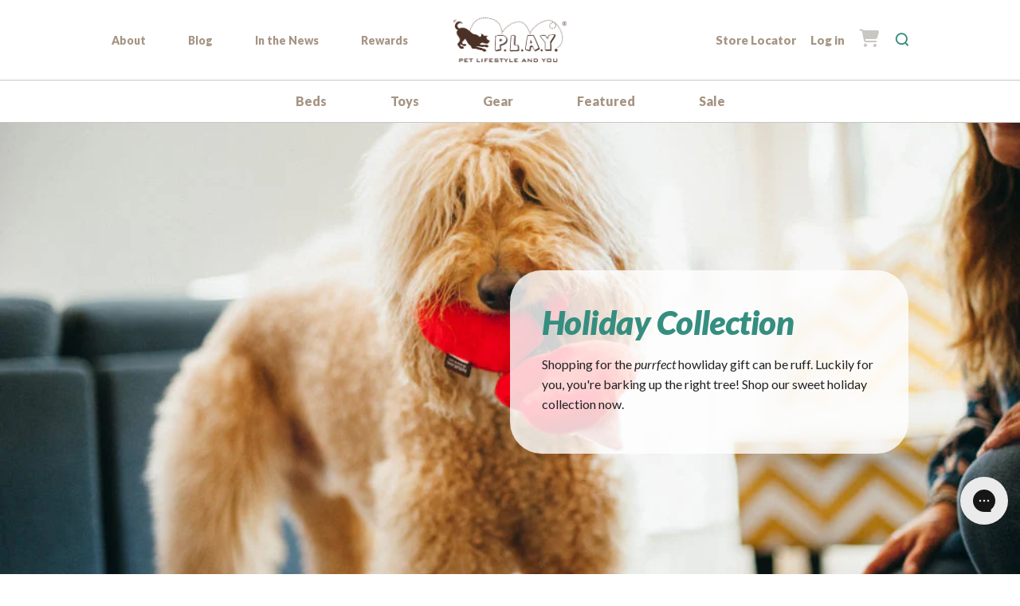

--- FILE ---
content_type: application/javascript
request_url: https://pcs.pureclarity.net/nBFpYQskTf26toAxo-Vfjw/cs.js
body_size: 14647
content:
(()=>{var __webpack_modules__={440:()=>{"object"!=typeof JSON&&(JSON={}),function(){"use strict";var rx_one=/^[\],:{}\s]*$/,rx_two=/\\(?:["\\\/bfnrt]|u[0-9a-fA-F]{4})/g,rx_three=/"[^"\\\n\r]*"|true|false|null|-?\d+(?:\.\d*)?(?:[eE][+\-]?\d+)?/g,rx_four=/(?:^|:|,)(?:\s*\[)+/g,rx_escapable=/[\\"\u0000-\u001f\u007f-\u009f\u00ad\u0600-\u0604\u070f\u17b4\u17b5\u200c-\u200f\u2028-\u202f\u2060-\u206f\ufeff\ufff0-\uffff]/g,rx_dangerous=/[\u0000\u00ad\u0600-\u0604\u070f\u17b4\u17b5\u200c-\u200f\u2028-\u202f\u2060-\u206f\ufeff\ufff0-\uffff]/g,gap,indent,meta,rep;function f(t){return t<10?"0"+t:t}function this_value(){return this.valueOf()}function quote(t){return rx_escapable.lastIndex=0,rx_escapable.test(t)?'"'+t.replace(rx_escapable,function(t){var e=meta[t];return"string"==typeof e?e:"\\u"+("0000"+t.charCodeAt(0).toString(16)).slice(-4)})+'"':'"'+t+'"'}function str(t,e){var i,n,o,r,s,a=gap,l=e[t];switch(l&&"object"==typeof l&&"function"==typeof l.toJSON&&(l=l.toJSON(t)),typeof(l="function"==typeof rep?rep.call(e,t,l):l)){case"string":return quote(l);case"number":return isFinite(l)?String(l):"null";case"boolean":case"null":return String(l);case"object":if(!l)return"null";if(gap+=indent,s=[],"[object Array]"===Object.prototype.toString.apply(l)){for(r=l.length,i=0;i<r;i+=1)s[i]=str(i,l)||"null";return o=0===s.length?"[]":gap?"[\n"+gap+s.join(",\n"+gap)+"\n"+a+"]":"["+s.join(",")+"]",gap=a,o}if(rep&&"object"==typeof rep)for(r=rep.length,i=0;i<r;i+=1)"string"==typeof rep[i]&&(o=str(n=rep[i],l))&&s.push(quote(n)+(gap?": ":":")+o);else for(n in l)Object.prototype.hasOwnProperty.call(l,n)&&(o=str(n,l))&&s.push(quote(n)+(gap?": ":":")+o);return o=0===s.length?"{}":gap?"{\n"+gap+s.join(",\n"+gap)+"\n"+a+"}":"{"+s.join(",")+"}",gap=a,o}}"function"!=typeof Date.prototype.toJSON&&(Date.prototype.toJSON=function(){return isFinite(this.valueOf())?this.getUTCFullYear()+"-"+f(this.getUTCMonth()+1)+"-"+f(this.getUTCDate())+"T"+f(this.getUTCHours())+":"+f(this.getUTCMinutes())+":"+f(this.getUTCSeconds())+"Z":null},Boolean.prototype.toJSON=this_value,Number.prototype.toJSON=this_value,String.prototype.toJSON=this_value),"function"!=typeof JSON.stringify&&(meta={"\b":"\\b","\t":"\\t","\n":"\\n","\f":"\\f","\r":"\\r",'"':'\\"',"\\":"\\\\"},JSON.stringify=function(t,e,i){var n;if(indent=gap="","number"==typeof i)for(n=0;n<i;n+=1)indent+=" ";else"string"==typeof i&&(indent=i);if((rep=e)&&"function"!=typeof e&&("object"!=typeof e||"number"!=typeof e.length))throw new Error("JSON.stringify");return str("",{"":t})}),"function"!=typeof JSON.parse&&(JSON.parse=function(text,reviver){var j;function walk(t,e){var i,n,o=t[e];if(o&&"object"==typeof o)for(i in o)Object.prototype.hasOwnProperty.call(o,i)&&(void 0!==(n=walk(o,i))?o[i]=n:delete o[i]);return reviver.call(t,e,o)}if(text=String(text),rx_dangerous.lastIndex=0,rx_dangerous.test(text)&&(text=text.replace(rx_dangerous,function(t){return"\\u"+("0000"+t.charCodeAt(0).toString(16)).slice(-4)})),rx_one.test(text.replace(rx_two,"@").replace(rx_three,"]").replace(rx_four,"")))return j=eval("("+text+")"),"function"==typeof reviver?walk({"":j},""):j;throw new SyntaxError("JSON.parse")})}()},746:(t,e)=>{"use strict";var i;Object.defineProperty(e,"__esModule",{value:!0}),e.Debugger=void 0,function(t){t[t.Campaign=0]="Campaign",t[t.Popup=1]="Popup"}(i=i||{});var n=function(){function t(t){this.pc=t,this.manageMode(),this.debugEnabled&&(this.pc.logInfo(" *** PureClarity Debugger Enabled! ***"),this.pc.debugActive=!0,(this.pc.debugger=this).initLoginEvent())}return t.prototype.manageMode=function(){var e,i,t=this.pc.util.getCookie("pc_debug");"true"==t?(e=parseInt(this.pc.util.getCookie("pc_debug_x")),i=parseInt(this.pc.util.getCookie("pc_debug_y")),isNaN(e)||isNaN(i)||(this.x=e,this.y=i)):(t=this.pc.util.getQS("pc_debug"),this.pc.util.setCookie("pc_debug",t,this.pc.cdomain),this.pc.util.setCookie("pc_debug_x",null,this.pc.cdomain),this.pc.util.setCookie("pc_debug_y",null,this.pc.cdomain)),this.debugEnabled="true"==t},t.prototype.dragStopped=function(t){this.pc.util.setCookie("pc_debug_x",t.offsetLeft.toString(),this.pc.cdomain),this.pc.util.setCookie("pc_debug_y",t.offsetTop.toString(),this.pc.cdomain)},t.prototype.stopDebugger=function(){this.debugEnabled=!1,this.pc.util.setCookie("pc_debug","false",this.pc.cdomain),this.pc.globalPCFunction("stop_debugging")},t.prototype.draggable=function(t,e,i){e.addEventListener("mousedown",function(i){i.preventDefault(),e.setAttribute("data-pc-dragging","true");var n=i.clientX-t.offsetLeft,o=i.clientY-t.offsetTop;e.setAttribute("data-pc-dragging-offset-x",n.toString()),e.setAttribute("data-pc-dragging-offset-y",o.toString()),i.cancelBubble=!0}),document.body.addEventListener("mousemove",function(i){var r,s;"true"==e.getAttribute("data-pc-dragging")&&(i.preventDefault(),r=parseInt(e.getAttribute("data-pc-dragging-offset-x")),s=parseInt(e.getAttribute("data-pc-dragging-offset-y")),r=i.clientX-r,s=i.clientY-s,t.style.left=r+"px",t.style.top=s+"px",i.cancelBubble=!0)}),document.body.addEventListener("mouseup",function(){"true"==e.getAttribute("data-pc-dragging")&&(e.setAttribute("data-pc-dragging","false"),e.removeAttribute("data-pc-dragging-offset-x"),e.removeAttribute("data-pc-dragging-offset-y"),i&&i())})},t.prototype.previewZone=function(t,e){t&&t.target&&null!=t.target.selectedIndex&&this.refreshCampaign(e,t.target.options[t.target.selectedIndex].value,i.Campaign)},t.prototype.previewPopup=function(t,e){this.refreshCampaign("internal_popup_".concat(e),t,i.Popup)},t.prototype.refreshCampaign=function(t,e,n){var o=this,r=this.pc.zoneMap.get(t)?this.pc.zoneMap.get(t):{id:t,data:null,result:null,element:null},a={zone:r.id,campaignid:e||"--nocampaign--"};if(r.data&&0<r.data.length)for(var l=0;l<r.data.length;l++){var c=r.data[l];a[c.key]=c.value}else this.pc.contextData&&(a=Object.assign(a,this.pc.contextData));this.pc.globalPCFunction("getzone",a,function(t,e){if(e&&e[r.id])switch(r.result=e[r.id],n){case i.Campaign:if(r.element)null!=r.result.html?o.pc.util.html(r.element,r.result.html):o.pc.util.html(r.element,""),o.scrollIntoViewIfOutOfView(r.element);else for(var s=document.getElementById("pc-floating-zone-2"),a=o.pc.uiPlugins.find(function(t){return"PCScroller"==t.pluginId}),l=0;l<o.pc.uiPlugins.length;l++){var c=o.pc.uiPlugins[l];"PCFloatingZones"==c.pluginId&&c.initComponent(s,{zoneModel:r.result,scrollerPlugin:a,util:o.pc.util,finalFloatingZone:!0,resetContent:!0})}break;case i.Popup:o.pc.globalPCFunction("add_popup",r.result,!0)}})},t.prototype.highlightZone=function(e){e=this.pc.zoneMap.get(e);e&&e.element&&(e.element.hasAttribute("pc_debugger_highlight")?(e.element.style.boxShadow="",e.element.removeAttribute("pc_debugger_highlight")):(e.element.setAttribute("pc_debugger_highlight","true"),e.element.scrollIntoView&&this.scrollIntoViewIfOutOfView(e.element),this.flashHighlight(e.element,1)))},t.prototype.flashHighlight=function(t,e){var i=this;t.hasAttribute("pc_debugger_highlight")&&(t.style.boxShadow=e%2?"rgb(53 154 189) 0px 0px 4px 3px":"",(e+=1)<10&&setTimeout(function(){i.flashHighlight(t,e)},150))},t.prototype.scrollIntoViewIfOutOfView=function(t){for(var e=window.pageYOffset||document.documentElement.scrollTop||document.body.scrollTop,i=window.innerHeight||document.documentElement.clientHeight||document.body.clientHeight,n=0,o=t;o&&"BODY"!=o.tagName;o=o.offsetParent)n+=o.offsetTop;(e+i<n+t.offsetHeight||n<e)&&t.scrollIntoView({behavior:"smooth",block:"center",inline:"center"})},t.prototype.isZoneHighlighted=function(t){return!!t.element&&t.element.hasAttribute("pc_debugger_highlight")},t.prototype.initLoginEvent=function(){this.pc.globalPCFunction.fn.debuggerLogin=function(t,e){e.addApiRequest("check_debugging",t,e.subContext)}},t.prototype.login=function(){var t=this;this.pc.globalPCFunction("debuggerLogin",{},function(e){e&&!0===e.loginSuccess?(t.pc.previewDebug=!1,window.location=window.location):setTimeout(function(){t.login()},1e3)})},t}();e.Debugger=n},10:(t,e)=>{"use strict";Object.defineProperty(e,"__esModule",{value:!0}),e.PCFloatingZones=void 0;var i=function(){function t(){this.pluginId="PCFloatingZones",this.recTitles=[],this.recData=[];var t=document.createElement("style");t.innerHTML="\n\n        #pc-floating-zone-2 {\n            position: fixed;\n            max-width: 100%;\n            width: 960px;\n            left: 50%;\n            transform: translate(-50%, 0%);\n            bottom: 0px;\n            display: none;\n            z-index: 98\n        }\n\n        #pc-floating-zone-2.recs-exist {\n            display: block;\n        }\n\n        #pc-floating-zone-2.expanded .pc-scroller-container {\n            max-height: 175px;\n        }\n\n        #pc-floating-zone-2.collapsed .pc-scroller-container {\n            max-height: 0;\n        }\n\n        #pc-floating-zone-2 .pc-scroller {\n            max-width: 100%;\n            width: 960px;\n            position: relative;\n            white-space: normal;\n            display: flex;\n            overflow-x: auto;\n            -ms-overflow-style: none;\n            scrollbar-width: none;\n            -webkit-overflow-scrolling: touch;\n        }\n        #pc-floating-zone-2 .pc-scroller::-webkit-scrollbar {\n            display: none;\n        }\n        #pc-floating-zone-2 .pc-scroller-button {\n            width: 30px;\n            height: 70px;\n            position: absolute;\n            z-index: 100;\n            top: 50%;\n            transform: translate(0, -50%);\n            cursor: pointer;\n            opacity: 0;\n            transition: opacity 0.2s;\n            -webkit-box-shadow: 0px 0px 3px 0px rgba(87, 87, 87, 1);\n            -moz-box-shadow: 0px 0px 3px 0px rgba(87, 87, 87, 1);\n            box-shadow: 0px 0px 3px 0px rgba(87, 87, 87, 1);\n        }\n        #pc-floating-zone-2.collapsed .pc-scroller-button {\n            height: 0px;\n        }\n        #pc-floating-zone-2 .pc-scroller-left {\n            left: 0;\n            border-width: 1px 1px 1px 0px;\n            border-radius: 0 2px 2px 0;\n            background: #fff url([data-uri]) no-repeat center center;\n        }\n        #pc-floating-zone-2 .pc-scroller-right {\n            right: 0;\n            border-width: 1px 0px 1px 1px;\n            border-radius: 2px 0 0 2px;\n            background: #fff url([data-uri]) no-repeat center center;\n        }\n\n        #pc-floating-zone-2.collapsed .pc-scroller-button {\n            display: none;\n        }\n\n        #pc-floating-zone-2 #pc-toggle-tab {\n            background: white;\n            color: black;\n            padding: 4px 6px 0px;\n            position: absolute;\n            top: -30px;\n            right: 0;\n            border-radius: 5px;\n            border-bottom-left-radius: 0;\n            box-shadow: rgb(255, 255, 255) 0px 10px 0px 0px, rgba(0,0,0,.6) 0 0 6px;\n            border-bottom-right-radius: 0;\n            cursor: pointer;\n        }\n\n        #pc-floating-zone-2 #pc-toggle-tab svg {\n            transition: all 0.5s ease;\n        }\n\n        #pc-floating-zone-2.expanded #pc-toggle-tab svg {\n            transform: rotate(0deg);\n        }\n\n        #pc-floating-zone-2.collapsed #pc-toggle-tab svg {\n            transform: rotate(180deg);\n        }\n\n        #pc-floating-zone-2 .vertical-divider {\n            box-shadow: rgb(255, 255, 255) 0px -20px 0px 10px, rgb(255, 255, 255) 0px 20px 0px 10px, rgba(0, 0, 0, 0.37) -13px 0px 11px 0px;\n            width: 0px;\n            height: auto;\n            display: block;\n            flex-shrink: 0;\n            float: left;\n            padding-left: 10px;\n            margin-left: 20px;\n        }\n        ",document.body.appendChild(t),this.floatingZone=document.createElement("div"),this.floatingZone.id="pc-floating-zone-2",this.floatingZone.classList.add("collapsed"),document.body.appendChild(this.floatingZone),this.createFloatingZoneElements()}return t.prototype.createFloatingZoneElements=function(){var t=this,e=document.createElement("div");e.classList.add("pc-scroller-container"),this.floatingZone.appendChild(e);var r=document.createElement("div");r.classList.add("pc-scroller-button"),r.classList.add("pc-scroller-left"),r.setAttribute("pc-scroller-left",null),e.appendChild(r);r=document.createElement("div");r.classList.add("pc-scroller-button"),r.classList.add("pc-scroller-right"),r.setAttribute("pc-scroller-right",null),e.appendChild(r);r=document.createElement("div");r.classList.add("pc-scroller"),r.setAttribute("pc-scroller",null),e.appendChild(r),this.scrollerContainer=r;r=document.createElement("div");r.id="pc-toggle-tab",r.innerHTML='<svg xmlns="http://www.w3.org/2000/svg" height="24" viewBox="0 0 24 24" width="24"><path d="M0 0h24v24H0V0z" fill="none"/><path d="M7.41 8.59L12 13.17l4.59-4.58L18 10l-6 6-6-6 1.41-1.41z"/></svg>',this.floatingZone.appendChild(r),r.addEventListener("click",function(){t.floatingZone.classList.toggle("collapsed"),t.floatingZone.classList.toggle("expanded")})},t.prototype.initComponent=function(t,e){var i=this;if(e&&(e.resetContent?(this.recData=[e],this.recTitles=[],this.floatingZone.innerHTML="",this.createFloatingZoneElements()):this.recData.push(e),e.finalFloatingZone)){this.recData=this.recData.sort(function(t,e){return t.zoneModel.ZoneInfo.isGlobal&&!e.zoneModel.ZoneInfo.isGlobal?1:!t.zoneModel.ZoneInfo.isGlobal&&e.zoneModel.ZoneInfo.isGlobal?-1:0});for(var n=0;n<this.recData.length;n++){var p=this.recData[n];this.floatingZone.classList.add("recs-exist");var r=document.createElement("div");p.util.html(r,p.zoneModel.html);for(var s=parseInt(r.children.length.toString())-1,a=0,l=0<this.recTitles.length;0<=s;){var c=r.children[s];c.hasAttribute("pc-scroller-item")?(this.scrollerContainer.appendChild(c),l&&(l=!1,c.classList.add("first-child")),++a):"STYLE"==c.nodeName?this.scrollerContainer.parentElement.appendChild(c):c.hasAttribute("pc-recommender-title")&&(this.recTitles.push({el:c,recItemCount:a}),this.scrollerContainer.parentElement.appendChild(c)),--s}n!=this.recData.length-1&&((p=document.createElement("div")).classList.add("vertical-divider"),this.scrollerContainer.appendChild(p))}e.scrollerPlugin.initComponent(t.children[0]);var u=document.createElement("div");u.style.display="flex",u.style.maxWidth="100%",u.style.width="960px",u.style.overflow="hidden",this.scrollerContainer.parentElement.prepend(u),this.recTitles.forEach(function(t){var e=document.createElement("div"),n=document.createElement("div"),o=i.scrollerContainer.scrollWidth/(i.scrollerContainer.children.length-(i.recTitles.length-1))*t.recItemCount;n.style.width="".concat(o,"px"),n.style.flexShrink="0",e.style.position="sticky",e.style.width="fit-content",e.style.left="0",e.style.display="inline-block",t!=i.recTitles[0]&&(e.style.marginLeft="15px"),e.appendChild(t.el),n.appendChild(e),u.appendChild(n)}),this.scrollerContainer.addEventListener("scroll",function(){u.scrollLeft=i.scrollerContainer.scrollLeft}),setTimeout(function(){i.floatingZone.classList.toggle("collapsed"),i.floatingZone.classList.toggle("expanded")},2e3)}},t}();e.PCFloatingZones=i},733:(t,e)=>{"use strict";Object.defineProperty(e,"__esModule",{value:!0}),e.PCScroller=void 0;var i=function(){function t(){this.pluginId="PCScroller",this.scrollers=[]}return t.prototype.initComponent=function(t){if(t){var e=this.findElement(t,"pc-scroller"),i=this.findElement(t,"pc-scroller-left"),n=this.findElement(t,"pc-scroller-right");if(e&&e.children){for(var a,c,o=[],r=0;r<e.children.length;r++){var s=e.children[r];s.hasAttribute("pc-scroller-item")&&o.push(s)}0<o.length&&((a=document.createElement("DIV")).classList.add("pc-scrollbar"),a.style.height="7px",a.style.opacity="0",a.style.transition="opacity 0.2s",a.style.position="relative",c=document.createElement("DIV"),a.appendChild(c),c.style.position="absolute",c.style.backgroundColor="#a4a4a4",c.style.height="7px",c.style.borderRadius="3px",c.style.cursor="pointer",c.style.opacity="0",c.style.transition="opacity 0.2s",t.appendChild(a),c={main:t,container:e,left:i,right:n,items:o,scrollBarContainer:a,scrollBar:c,hovering:!1,dragging:!1,dragOffset:0,autoScroll:e.hasAttribute("pc-auto-scroll"),autoScrollTimeStepMs:e.hasAttribute("pc-auto-scroll-speed")?parseInt(e.getAttribute("pc-auto-scroll-speed")):3e3,currentAutoScrollItem:0},this.updatePositions(c),this.addEvents(c),this.scrollers.push(c))}}},t.prototype.findElement=function(t,e){if(t.hasAttribute(e))return t;if(t.children)for(var i=0;i<t.children.length;i++){var o=t.children[i],o=this.findElement(o,e);if(o)return o}},t.prototype.doAutoScroll=function(t){var e,i,s;t.hovering||(i=e=0,s=t.items[t.currentAutoScrollItem],s=this.getTrueWidth(s),t.container.scrollLeft+t.container.offsetWidth<t.container.scrollWidth-s/2?((i=s+t.container.scrollLeft)<0&&(i=0),e=s):(e=-t.container.scrollLeft,t.currentAutoScrollItem=0),s=t.container.scrollLeft,this.scroll(t,e/30,i,s),++t.currentAutoScrollItem,t.currentAutoScrollItem>=t.items.length&&(t.currentAutoScrollItem=0))},t.prototype.doScroll=function(t,e){var i=(e-t.container.scrollLeft)/30,n=t.container.scrollLeft;this.scroll(t,i,e,n)},t.prototype.scroll=function(t,e,i,n){var o=this;n+=e,0<=e&&i<=n||e<0&&n<=i?t.container.scrollLeft=i:(t.container.scrollLeft=n,t.visibilityCheck&&t.visibilityCheck(),setTimeout(function(){o.scroll(t,e,i,n)},5))},t.prototype.addEvents=function(t){var e=this;t.container.addEventListener("scroll",function(){e.updatePositions(t),t.visibilityCheck&&t.visibilityCheck()}),t.left&&t.left.addEventListener("click",function(){e.doScroll(t,e.getLeft(t))}),t.right&&t.right.addEventListener("click",function(){e.doScroll(t,e.getRight(t))}),t.main.addEventListener("mouseenter",function(){t.hovering=!0,t.scrollBarContainer.style.opacity="1",t.scrollBar.style.opacity="1",t.left&&(t.left.style.opacity="0.9"),t.right&&(t.right.style.opacity="0.9")}),t.main.addEventListener("mouseleave",function(){t.hovering=!1,t.dragging||(t.scrollBarContainer.style.opacity="0",t.scrollBar.style.opacity="0"),t.left&&(t.left.style.opacity="0"),t.right&&(t.right.style.opacity="0")}),t.scrollBar.addEventListener("mousedown",function(e){t.dragging=!0;var n=t.container.scrollLeft/t.container.scrollWidth*t.scrollBarContainer.offsetWidth,n=e.clientX-n;return t.dragOffset=n,t.main.style.userSelect="none",e.cancelBubble=!0,e.preventDefault&&e.preventDefault(),!1}),document.body.addEventListener("mousemove",function(e){var i,n;t.dragging&&(i=e.clientX-t.dragOffset,n=t.container.scrollWidth/t.container.offsetWidth,t.container.scrollLeft=i*n,e.cancelBubble=!0)}),document.body.addEventListener("mouseup",function(){t.dragging&&(t.dragging=!1,t.dragOffset=0,t.main.style.userSelect="auto",t.hovering||(t.scrollBarContainer.style.opacity="0",t.scrollBar.style.opacity="0"))}),t.autoScroll&&setInterval(function(){e.doAutoScroll(t)},t.autoScrollTimeStepMs)},t.prototype.updatePositions=function(t){t.scrollBarContainer.style.width=t.container.offsetWidth.toString()+"px";var e=t.container.offsetWidth/t.container.scrollWidth*t.scrollBarContainer.offsetWidth,i=t.container.scrollLeft/t.container.scrollWidth*t.scrollBarContainer.offsetWidth;t.scrollBar.style.width=e+"px",setTimeout(function(){t.scrollBar.style.left=i+"px"})},t.prototype.getRight=function(t){for(var e=0,i=t.container.offsetWidth+t.container.scrollLeft,n=t.container.scrollWidth-t.container.offsetWidth,o=0;o<t.items.length;o++){var s=t.items[o],s=this.getTrueWidth(s);if((e+=s)>i)return e-=s,Math.min(e,n)}return n},t.prototype.getLeft=function(t){var e=t.container.scrollLeft-t.container.offsetWidth;if(e<0)return 0;for(var i=0,n=0;n<t.items.length;n++){var o=t.items[n];if((i+=this.getTrueWidth(o))>e)return i}return 0},t.prototype.getTrueWidth=function(r){var s=r.currentStyle||window.getComputedStyle(r),i=r.offsetWidth,n=parseFloat(s.marginLeft)+parseFloat(s.marginRight),o=parseFloat(s.paddingLeft)+parseFloat(s.paddingRight),r=parseFloat(s.borderLeftWidth);isNaN(r)&&(r=0);s=parseFloat(s.borderRightWidth);return i+n+o+r+(s=isNaN(s)?0:s)},t}();e.PCScroller=i},422:(__unused_webpack_module,exports,__webpack_require__)=>{"use strict";Object.defineProperty(exports,"__esModule",{value:!0}),exports.PureClarityType=void 0,__webpack_require__(440);var TrackEvent_1=__webpack_require__(295),Util_1=__webpack_require__(94),Zone_1=__webpack_require__(648),PureClarityType=function(){function PureClarityType(t,e,i,n,o,r,s,a){void 0===a&&(a=!0);var l=this;this.appId=t,this.cdomain=e,this.baseUrl=i,this.cssDependencies=n,this.jsDependencies=o,this.searchParam=r,this.w=s,this.storeCookies=a,this.objectKey="PureClarityObject",this.cck="pc_cur",this.firstPopupCookie="pc_first_popup",this.popDelayShown=!1,this.popExitShown=!1,this.floatingZones=new Map([[1,!1],[2,!1],[3,!1]]),this.debugActive=!1,this.debugger=null,this.visitorId="",this.sessionId="",this.apiUrl="",this.centuryTo=36135,this.sessionTimeout=30,this.sessrc=0,this.pollto=30,this.currency="",this.events=[],this.zoneMap=new Zone_1.ZoneMap,this.pageLoaded=!1,this.searchedForZones=!1,this.docReadyCallbacks=[],this.loggerEnabled=!1,this.initialised=!1,this.logcss="font-weight:bold;color:#FFF;background-color:#3F91B2;border-radius:3px;padding:1px 3px;",this.callbacks=[],this.prerenderCallbacks=[],this.internalCallbacks=[],this.infoLog=[],this.errorLog=[],this.uiPlugins=[],this.previewDebug=!1,this.debuggerInitData=null,this.globalObjectInit=!1,this.spaResetPending=!1,this.populateZoneAreasRetries=100,this.populateZoneAreasRetryIntervalMs=50,this.doc=s.document,this.appVck="pc_v_"+this.appId,this.appSck="pc_sessid_"+this.appId,this.apiUrl="//"+this.baseUrl+"/api/client?",this.popck="pc_pop_"+this.appId+"_",this.util=new Util_1.Util(this.w),this.util.addBindBackwardCompatibility(),this.setCommon(),this.initCookies(),this.manageLoggerMode(),this.globalObjectInit=this.initGlobalObject(),s.addEventListener("load",function(){l.testZoneVisibility()},!1),s.addEventListener("scroll",function(t){l.testZoneVisibility()}),s.addEventListener("resize",function(t){l.testZoneVisibility()})}return PureClarityType.prototype.run=function(){var t=this;this.globalObjectInit&&(this.util.getCookie(this.appVck)&&(this.storeCookies=!0),this.logInfo("PureClarity - Intelligent Ecommerce Personalisation! Learn more at www.pureclarity.com"),this.pageGuid=this.util.getGuid(),this.util.cssLoader(this.cssDependencies),this.util.jsLoader(this.jsDependencies),this.processQueryStringEvents(),this.contextData&&this.contextData.page_type?(this.initPage(),this.docReady(function(){t.findZonesOnPage()})):this.docReady(function(){t.findZonesOnPage(),t.initPage()}))},PureClarityType.prototype.testZoneVisibility=function(){var t=this.zoneMap.getNotVisible();if(0!=t.length){for(var e=[],i=0;i<t.length;i++){var n=t[i];n.element&&this.isVisible(n.element,n.floating,n.result)&&(n.beenVisible=!0,e.push(n))}if(0<e.length){for(var o=[],i=0;i<e.length;i++){var r=0;if(e[i].element.children&&0<e[i].element.children.length)for(var s=0;s<e[i].element.children.length;s++){var a=e[i].element.children[s];"SCRIPT"!=a.tagName&&"STYLE"!=a.tagName&&"LINK"!=a.tagName&&(r+=a.clientHeight)}var l="";e[i].element&&(l=this.getNodeHTMLHierarchyToBody(e[i].element)),0<r&&o.push({Id:e[i].id,Height:r,WindowWidth:this.w.innerWidth,Hierarchy:l})}o&&0<o.length&&this.processTrackingEvent(["zones_visible",{zones:o}])}}},PureClarityType.prototype.getNodeHTMLHierarchyToBody=function(t,e){return void 0===e&&(e=""),t?"BODY"==t.tagName?"body.".concat(t.className,"|").concat(e):(e=e?"".concat(t.tagName,".").concat(t.className,"|").concat(e):"".concat(t.tagName,".").concat(t.className),this.getNodeHTMLHierarchyToBody(t.parentElement,e)):e},PureClarityType.prototype.setCommon=function(){this.common={hostname:this.w.location.hostname,pageTitle:this.doc.title,agent:this.w.navigator.userAgent,path:this.w.location.pathname,referrer:this.doc.referrer,cookieenabled:this.w.navigator.cookieEnabled||!1,currentUrl:this.w.location.href}},PureClarityType.prototype.initGlobalObject=function(){var t=this;if(!this.w[this.w[this.objectKey]])return this.logError("PureClarity Error: Can't find global function."),!1;this.globalPCFunction=this.w[this.w[this.objectKey]];var e=this.globalPCFunction&&this.globalPCFunction.q||[],i=this.globalPCFunction.fn||{};this.globalPCFunction=function(){for(var e=[],i=0;i<arguments.length;i++)e[i]=arguments[i];return t.processTrackingEvent(e),t.globalPCFunction};var n={page_view:this.trackPageView,click:this.trackClick,order:this.trackOrder,set_basket:this.trackBasket,customer_logout:this.trackLogout,currency:this.trackCurrency,poll:this.trackPoll,callback_event:this.trackCallback,prerender_callback_event:this.trackPreRenderCallback,getzone:this.trackGetZone,product_view:this.trackGeneric,product_rate:this.trackGeneric,customer_details:this.trackGeneric,email_click_through:this.trackGeneric,campaign_email_click_through:this.trackGeneric,zones_visible:this.trackGeneric,popup_engagement:this.trackPopup,popup_viewed:this.trackGeneric,accept_cookies:this.acceptCookies,add_popup:this.addPopup,stop_debugging:this.stopDebugging,spa_reset:this.spaReset};this.globalPCFunction.fn=Object.assign(n,i),(this.globalPCFunction.$=this).w[this.w[this.objectKey]]=this.globalPCFunction;for(var o=0;o<e.length;o++){var r=e[o];this.processTrackingEvent(r)}return this.w[this.objectKey]=this,!0},PureClarityType.prototype.processTrackingEvent=function(t){var i,n,e=this;return 0<t.length&&"string"==typeof t[0]&&this.globalPCFunction.fn[t[0]]?"function"==typeof(i=this.globalPCFunction.fn[t[0]])?(n=new TrackEvent_1.TrackEvent(t[0],t[1],t[2]),this.events.push(n),0==t[0].indexOf("spa_reset")&&(this.spaResetPending=!0),i.call(this,t[1],n),this.initialised&&(this.spaResetPending?(this.sessrc=0,this.initialised=!1,this.events=[],this.zoneMap=new Zone_1.ZoneMap,this.pageLoaded=!1,this.searchedForZones=!1,this.pageGuid=this.util.getGuid(),this.popDelayShown=!1,this.popExitShown=!1,this.floatingZones=new Map([[1,!1],[2,!1],[3,!1]]),this.spaResetPending=!1,this.findZonesOnPage(),this.initPage()):n&&n.apiRequest&&!n.done&&this.callApi(this.apiUrl+this.getRequest([n],[]),function(t,i){e.processRequestResults(t,i,[n]),"poll"!=n.name&&e.callInternalCallbacks(t)}))):this.logError(t[0]+" is not a function"):this.logError("Unknown tracking event: "+(t.length?t[0]:t)),this},PureClarityType.prototype.processQueryStringEvents=function(){var t,e,n;"1"==this.util.getQS("pc_eml")&&(t=this.util.getQS("pc_vid"),e=this.util.getQS("pc_refid"),n=this.util.getQS("pc_sku"),""!=t&&t!=this.visitorId&&this.setVid(t),this.processTrackingEvent(["email_click_through",{refid:e,sku:n}])),"1"==this.util.getQS("pc_ceml")&&(n=this.util.getQS("pc_ceid"),this.processTrackingEvent(["campaign_email_click_through",{ceid:n}]))},PureClarityType.prototype.manageLoggerMode=function(){var t=this.util.getQS("pc_logger");t&&this.storeCookies?this.util.setCookie("pc_logger",t,this.cdomain):t=this.util.getCookie("pc_logger"),this.loggerEnabled="true"==t},PureClarityType.prototype.logError=function(t,e){void 0===e&&(e=!1),this.errorLog.push(t),(this.loggerEnabled||e)&&"undefined"!=typeof console&&console.error&&console.error("%cPureClarity ERROR:",this.logcss,t)},PureClarityType.prototype.logInfo=function(t,e){void 0===e&&(e=!1),this.infoLog.push(t),(this.loggerEnabled||e)&&"undefined"!=typeof console&&console.info&&console.info("%cPureClarity:",this.logcss,t)},PureClarityType.prototype.docReady=function(t){var e=this;t&&"function"==typeof t&&this.docReadyCallbacks.push(t),"complete"===this.doc.readyState||!this.doc.attachEvent&&"interactive"===this.doc.readyState?this.executeDocReady():this.doc.addEventListener?(this.doc.addEventListener("DOMContentLoaded",function(){e.executeDocReady()},!1),this.w.addEventListener("load",function(){e.executeDocReady()},!1)):(this.doc.attachEvent("onreadystatechange",function(){"complete"===e.doc.readyState&&e.executeDocReady()}),this.w.attachEvent("onload",function(){e.executeDocReady()}))},PureClarityType.prototype.executeDocReady=function(){this.pageLoaded=!0;for(var t=this.docReadyCallbacks.shift();null!=t;)setTimeout(t,1),t=this.docReadyCallbacks.shift()},PureClarityType.prototype.trackPageView=function(t,e){t&&(this.contextData=t,this.contextData&&this.contextData.page_type&&(this.contextData.page_type=this.contextData.page_type.toLowerCase())),e.addApiRequest("page_view",t)},PureClarityType.prototype.spaReset=function(t,e){e.addApiRequest("spa_reset",t)},PureClarityType.prototype.trackClick=function(t,e){"string"!=typeof t?(e.errorMessage="Context should be a string",this.logError(e.name+":"+e.errorMessage)):e.addApiRequest(e.name,{ctdata:t})},PureClarityType.prototype.trackOrder=function(t,e){t.orderid||(e.errorMessage="Missing order id field"),t.ordertotal||(e.errorMessage="Missing order total field"),t.items||(e.errorMessage="Missing order items"),e.errorMessage||e.addApiRequest("order",t)},PureClarityType.prototype.trackBasket=function(t,e){this.util.isArray(t)?e.subContext?e.addApiRequest(e.name,{items:t,token:e.subContext}):e.addApiRequest(e.name,t):(e.errorMessage="Context should be an array of items",this.logError(e.name+":"+e.errorMessage))},PureClarityType.prototype.trackLogout=function(t,e){this.setVid(this.util.getGuid()),this.mngSessCookie("")},PureClarityType.prototype.trackCurrency=function(t,e){"string"==typeof t&&(this.currency=t,this.storeCookies&&this.util.setCookie(this.cck,this.currency,this.cdomain,this.centuryTo,0))},PureClarityType.prototype.acceptCookies=function(t,e){"boolean"==typeof t&&(this.storeCookies=t,this.storeCookies?(this.util.setCookie(this.appVck,this.visitorId,this.cdomain,this.centuryTo,0),this.util.setCookie(this.appSck,this.sessionId,this.cdomain,0,this.sessionTimeout)):(this.util.setCookie(this.appVck,"",this.cdomain,0,0,!0),this.util.setCookie(this.appSck,"",this.cdomain,0,0,!0),this.util.setCookie(this.cck,"",this.cdomain,0,0,!0),this.util.setCookie("pc_logger","",this.cdomain,0,0,!0)))},PureClarityType.prototype.addPopup=function(t,e){"object"==typeof t&&this.initPopup(t,e.subContext)},PureClarityType.prototype.stopDebugging=function(t,e){this.debugActive=!1,e.addApiRequest(e.name)},PureClarityType.prototype.trackPoll=function(t,e){e.addApiRequest(e.name)},PureClarityType.prototype.trackPopup=function(t,e){var i=this.popck+t.cid;this.storeCookies&&this.util.setCookie(i,t.cid,this.cdomain,this.centuryTo,0),this.trackGeneric(t,e)},PureClarityType.prototype.trackGeneric=function(t,e){e.addApiRequest(e.name,t)},PureClarityType.prototype.trackCallback=function(t,e){"function"!=typeof t&&(e.errorMessage="Context must be a function",this.logError(e.name+":"+e.errorMessage)),this.callbacks.push(e)},PureClarityType.prototype.trackPreRenderCallback=function(t,e){"function"!=typeof t&&(e.errorMessage="Context must be a function",this.logError(e.name+":"+e.errorMessage)),this.prerenderCallbacks.push(e)},PureClarityType.prototype.trackGetZone=function(t,e){var i=this;e.subContext||"function"==typeof e.subContext?t?t.zone||t.zones||(e.errorMessage="Missing 'zone' or 'zones' property",this.logError(e.name+":"+e.errorMessage)):(e.errorMessage="Missing context",this.logError(e.name+":"+e.errorMessage)):(e.errorMessage="Missing callback function",this.logError(e.name+":"+e.errorMessage));var n=t.zones||[t.zone];if(n&&0<n.length){for(var o=[],r=0;r<n.length;r++){var s=n[r];if("string"==typeof s){for(var a=Object.keys(t),l=[],c=0;c<a.length;c++){var p=a[c],u=p.toLowerCase();"zone"!=u&&"zones"!=u&&l.push({key:u,value:t[p]})}o.push({id:s,data:l,state:Zone_1.ZoneState.pending})}}this.callApi(this.apiUrl+this.getRequest([],o),function(t,n){e.errorMessage=t,e.done=!0,e.subContext(t,n?n.zones:null),i.callInternalCallbacks(t)})}},PureClarityType.prototype.getRequest=function(o,r){o=o?o.map(function(t){return{name:t.apiRequest.eventName,data:t.apiRequest.data}}):[],r=r?r.map(function(t){return{id:t.id,data:t.data}}):[],o={visitorId:this.visitorId,sessionId:this.sessionId,currency:this.currency,currentUrl:this.common.currentUrl,userAgent:this.common.agent,events:o,zones:r,utcoffset:(new Date).getTimezoneOffset(),debugActive:this.debugActive},r=this.util.getQS(this.searchParam);return r&&(o.searchterm=r),["appid="+this.appId,"pageGuid="+this.pageGuid,"data="+encodeURIComponent(JSON.stringify(o))].join("&")},PureClarityType.prototype.initPage=function(){var t=this;this.initialised=!0;var e=this.apiUrl.length,i=e,n=this.events.filter(function(t){return t.apiRequest&&!t.done}),o=[];if(this.contextData&&this.contextData.page_type||(o=this.zoneMap.getZones(Zone_1.ZoneState.pending)),0!=n.length||0!=o.length){var r=this.getRequest(n,o),s=2e3-e-100;if((i+=r.length)<2e3)this.callApi(this.apiUrl+r,function(e,i){t.processRequestResults(e,i,n),t.callInternalCallbacks(e)});else for(var a=Math.ceil(r.length/s),l=0,c=this.util.getGuid();l<a;){var p=encodeURIComponent(r.substring(l*s,(l+1)*s)),p="&appid="+this.appId+"&reqId="+c+"&mps="+(l+1)+"&mpt="+a+"&slice="+p;this.callApi(this.apiUrl+p,function(e,i){t.processRequestResults(e,i,n),t.callInternalCallbacks(e)}),++l}}},PureClarityType.prototype.callApi=function(url,callback){var _this=this,debugUrl;this.loggerEnabled&&(debugUrl=decodeURIComponent(url).replace("?","\n   ").replace(/&/g,"\n   "),this.logInfo("CALLAPI:\n "+debugUrl));var jpCallback=this.util.getJsonpFun();url.indexOf("?")<0?url+="?callback="+jpCallback:url+="&callback="+jpCallback;var track=this.doc.createElement("script");this.w[jpCallback]=function(data){callback&&callback(null,eval(data));try{delete _this.w[jpCallback]}catch(t){_this.w[jpCallback]=void 0}track.parentNode.removeChild(track)},track.src=url,track.async=!0,track.onerror=function(t){callback&&callback("Couldn't find resource: "+t.target.src,null),_this.logError("Couldn't find resource: "+t.target.src)};var script=this.doc.getElementsByTagName("script")[0],head;null!=script?script.parentNode.insertBefore(track,script):(head=this.doc.body.getElementsByTagName("head")[0],null!=head&&head.appendChild(track))},PureClarityType.prototype.findZonesOnPage=function(){for(var t=0,e=this.util.get("div[data-pureclarity]"),i=0;i<e.length;i++){var r,l,n=e[i],a=e[i].getAttribute("data-pureclarity").match(/(\w*):?(.*)/);a.length<3||(r=a[1]?a[1].toLowerCase():null,l=a[2],r&&(a=l.split(";")[0],l=(l=l&&0==l.indexOf(a+";")||l&&0==l.indexOf(a)?l.slice(a.length+1):l)?l.split(";").map(function(t){return t.split(":")}).map(function(t){return{key:t[0],value:t[1]}}):[],"bmz"===r||"zone"===r?(!a&&t<2&&(a="auto-rec-".concat(++t)),this.zoneMap.get(a)||this.zoneMap.push(a,{id:a,element:n,data:l,state:Zone_1.ZoneState.pending})):this.zoneMap.push(a,{id:a,element:n,data:l,message:"Invalid zone type",state:Zone_1.ZoneState.finished})))}this.searchedForZones=!0},PureClarityType.prototype.processRequestResults=function(a,e,i){if(a)this.logError("pc init error: "+a),this.callCallbacks("pc init error: "+a,null);else{if(e&&e.pending)return;if(e.errors&&0<e.errors.length)return this.logError("Request error: "+e.errors.join(", ")),void this.callCallbacks("Request error:"+e.errors.join(", "),null);this.logInfo("Result: "+JSON.stringify(e))}e&&e.visitorId&&this.setVid(e.visitorId),e&&e.sessionId&&e.sessionId!=this.sessionId&&this.mngSessCookie(e.sessionId),e&&e.previewDebug&&(this.previewDebug=!0);var n=!1;if(e){for(var o=0;o<i.length;o++){var r=i[o];"page_view"===r.name&&(n=!0),r.done=!0;var s=e&&e.eventResults?e.eventResults[o]:null;s&&(s.error&&(r.errorMessage=s.error,this.logError(r.name+":"+r.errorMessage)),(i[o].apiRequest.callback||this.util.noop)(s))}n&&(a=Object.keys(e.zones).filter(function(t){return null!=e.zones[t]&&null!=e.zones[t]}).map(function(t){return{id:t,model:e.zones[t]}}),this.populateZoneAreas(a))}},PureClarityType.prototype.populateZoneAreas=function(t,e){var i=this;void 0===e&&(e=0),e+=1;var n=this.zoneMap.getZones(Zone_1.ZoneState.pending),o=[];if(0<t.length)for(var r=t.filter(function(t){return t.model.ZoneInfo&&0!=t.model.ZoneInfo.zonePosition}).length,s=0,a=0;a<t.length;++a){var l=t[a],c=this.zoneMap.get(l.id);if(!c&&(this.contextData&&this.contextData.page_type||"popup"==l.model.type||l.model.ZoneInfo&&0!=l.model.ZoneInfo.zonePosition)){var f=this.doc.getElementById(l.id);if(f)c?(c.element=f,c.state=Zone_1.ZoneState.gotResult,c.result=l.model):(c={id:l.id,data:null,element:f,state:Zone_1.ZoneState.gotResult,result:l.model},this.zoneMap.push(l.id,c));else if(l.model.type&&"popup"==l.model.type)this.initPopup(l.model),o.push(l.id);else if("internal_debugger"==l.id&&this.debugActive)this.initDebugger(l.model),o.push(l.id);else if(l.model.ZoneInfo&&0!=l.model.ZoneInfo.zonePosition){++s;var u=this.doc.getElementById("pc-floating-zone-2"),h=this.uiPlugins.find(function(t){return"PCScroller"==t.pluginId});if(u&&h){for(var d=0;d<this.uiPlugins.length;d++){var g=this.uiPlugins[d];"PCFloatingZones"==g.pluginId&&g.initComponent(u,{zoneModel:l.model,scrollerPlugin:h,util:this.util,finalFloatingZone:s==r})}f={id:l.id,data:null,element:f,state:Zone_1.ZoneState.finished,result:l.model,floating:!0};this.zoneMap.push(l.id,f),s==r&&(h.scrollers[h.scrollers.length-1].visibilityCheck=function(){i.testZoneVisibility()})}}}else c&&(c.state=Zone_1.ZoneState.gotResult,c.result=l.model)}t=t.filter(function(t){return-1==o.indexOf(t.id)}),this.callPreRenders(null,this.zoneMap.getZoneMap(Zone_1.ZoneState.gotResult));var y=this.zoneMap.getZones(Zone_1.ZoneState.gotResult);if(0<y.length)for(var b=this,a=0;a<y.length;a++)!function(e){var i=y[e];if(i.state=Zone_1.ZoneState.finished,i.element){if(i.result&&i.result.html){b.util.html(i.element,i.result.html);for(var n=0;n<b.uiPlugins.length;n++)b.uiPlugins[n].initComponent(i.element);i.element.style.display="block"}else i.element.style.display="block";t=t.filter(function(t){return t.id!=i.id})}else console.log("Cannot find element for ".concat(i.id))}(a);for(n=this.zoneMap.getZones(Zone_1.ZoneState.pending),a=0;a<n.length;a++){var A=n[a];A.state=Zone_1.ZoneState.gotResult,A.message="No result"}if(0<t.length&&(0==this.pageLoaded||0==this.searchedForZones)&&e<=this.populateZoneAreasRetries)setTimeout(function(){this.populateZoneAreas(t,e)}.bind(this),this.populateZoneAreasRetryIntervalMs);else{if(n&&0<n.length)for(a=0;a<n.length;a++){var v=n[a];v.element&&!v.element.children.length&&(v.element.style.display="none")}var C=this.zoneMap.getZoneMap(Zone_1.ZoneState.finished);this.callCallbacks(null,C)}},PureClarityType.prototype.initDebugger=function(t){var i;this.storeCookies?((i=this.doc.getElementById("pureclarity_debugger"))&&this.doc.body.removeChild(i),(i=this.doc.createElement("div")).id="pureclarity_debugger",i.classList.add("fixed-left"),this.doc.body.appendChild(i),this.util.html(i,t.html)):this.debuggerInitData=t.html},PureClarityType.prototype.initPopup=function(t,n){if(void 0===n&&(n=!1),!t.successPage||!this.util.getCookie(this.popck+t.cid)||n){var i=this.util.getCookie(this.firstPopupCookie);if(i){if(!this.storeCookies&&i&&!n)return}else this.util.setCookie(this.firstPopupCookie,"true",this.cdomain);if("delay"==t.trigger.toLowerCase()){if(this.popDelayShown&&!n)return;this.popDelayShown=!0}if("exit"==t.trigger.toLowerCase()){if(this.popExitShown&&!n)return;this.popExitShown=!0}n=document.createElement("div");this.doc.body.appendChild(n),this.util.html(n,t.html)}},PureClarityType.prototype.isVisible=function(t,n,a){if(n){if(a){n=this.doc.getElementById("pc-floating-zone-2");if(n){a=this.doc.getElementsByClassName("pc-recommender-".concat(a.uniqueId));if(a.length){var a=a[0],c=n.getBoundingClientRect(),a=a.getBoundingClientRect();return!(a.bottom<c.top||a.top>c.bottom||a.right<=c.left||a.left>=c.right)}}}}else{c=this.w.getComputedStyle(t);if("none"===c.display)return!1;if("visible"!==c.visibility)return!1;if(parseFloat(c.opacity)<.1)return!1;if(t.offsetWidth+t.offsetHeight+t.getBoundingClientRect().height+t.getBoundingClientRect().width===0)return!1;c={x:t.getBoundingClientRect().left+t.offsetWidth/2,y:t.getBoundingClientRect().top+t.offsetHeight/2};if(c.x<0)return!1;if(c.x>(this.w.document.documentElement.clientWidth||this.w.innerWidth))return!1;if(c.y<0)return!1;if(c.y>(this.w.document.documentElement.clientHeight||this.w.innerHeight))return!1;var p=this.w.document.elementFromPoint(c.x,c.y);if(!p)return!1;do{if(p===t)return!0}while(p=p.parentNode)}return!1},PureClarityType.prototype.callPreRenders=function(t,e){for(var i=this.prerenderCallbacks.shift();i&&null!=i.context;)i.context(t,e),i.done=!0,i=this.prerenderCallbacks.shift()},PureClarityType.prototype.callCallbacks=function(t,e){for(var i=this.callbacks.shift();i&&null!=i.context;)i.context(t,e),i.done=!0,i=this.callbacks.shift()},PureClarityType.prototype.callInternalCallbacks=function(t){for(var e=0;e<this.internalCallbacks.length;e++)(0,this.internalCallbacks[e])(t)},PureClarityType.prototype.initCookies=function(){var t=this.util.getCookie(this.appVck);""===t?t=this.util.getGuid():!this.storeCookies&&t&&(this.storeCookies=!0),this.setVid(t),this.logInfo(this.appVck+": "+this.visitorId),this.currency=this.util.getCookie(this.cck),this.logInfo(this.cck+": "+this.currency),this.mngSessCookie()},PureClarityType.prototype.mngSessCookie=function(t){var e=this;""===t?this.sessionId="":t?(this.sessrc=0,this.sessionId=t,t=""):this.sessionId||(this.sessionId=this.util.getCookie(this.appSck)),""===this.sessionId&&(this.sessrc=0,this.sessionId=this.util.getGuid()),this.storeCookies&&this.util.setCookie(this.appSck,this.sessionId,this.cdomain,0,this.sessionTimeout),""!==t&&setTimeout(function(){++e.sessrc<e.pollto?(e.mngSessCookie(),e.processTrackingEvent(["poll"])):e.mngSessCookie("")},6e4),this.logInfo(this.appSck+": "+this.sessionId)},PureClarityType.prototype.setVid=function(t){this.visitorId=t,this.storeCookies&&this.util.setCookie(this.appVck,this.visitorId,this.cdomain,this.centuryTo,0)},PureClarityType}();exports.PureClarityType=PureClarityType},295:(t,e)=>{"use strict";Object.defineProperty(e,"__esModule",{value:!0}),e.TrackEvent=void 0;var i=function(){function t(t,e,i){this.name=t,this.context=e,this.subContext=i}return t.prototype.addApiRequest=function(t,e,i){this.done=!1,this.apiRequest={eventName:t,data:e,callback:i}},t}();e.TrackEvent=i},94:(__unused_webpack_module,exports)=>{"use strict";Object.defineProperty(exports,"__esModule",{value:!0}),exports.Util=void 0;var Util=function(){function Util(t){this.window=t}return Util.prototype.getCombinedSearchUrl=function(t,e){return e&&(t.indexOf("?")<0?t+="?"+e:t+="&"+e),t},Util.prototype.isNull=function(t){return null==t},Util.prototype.serialize=function(t,e,i,n,o){void 0===e&&(e="&"),void 0===i&&(i="="),void 0===n&&(n=!0),void 0===o&&(o=null);var r,a,l,s=[];if("string"==typeof t||"number"==typeof t)s.push(n?encodeURIComponent(t):t);else if("function"!=typeof l)for(r in t)t.hasOwnProperty(r)&&(a=o?o+"_"+r:r,l=t[r],s.push(null!==l&&"object"==typeof l?this.serialize(l,e,i,n,a):(n?encodeURIComponent(a):a)+i+(n?encodeURIComponent(l):l)));return s.join(e)},Util.prototype.getCookie=function(t){for(var e=t+"=",i=this.window.document.cookie.split(";"),n=0;n<i.length;n++){for(var o=i[n];" "==o.charAt(0);)o=o.substring(1);if(-1!=o.indexOf(e))return o.substring(e.length,o.length)}return""},Util.prototype.setCookie=function(t,e,i,n,o,r){void 0===o&&(o=0),void 0===r&&(r=!1);var s,a="";(0<(n=void 0===n?0:n)||0<o)&&((s=new Date).setTime(s.getTime()+24*n*60*60*1e3+60*o*1e3),a="expires="+s.toUTCString()),r&&((s=new Date).setTime(s.getTime()-864e5-6e4),a="expires="+s.toUTCString()),this.window.document.cookie=t+"="+e+"; "+a+"; path=/"+(i?";domain="+i:"")},Util.prototype.getGuid=function(){for(var t,e="",i=new Array(16),n=0;n<16;n++)0==(3&n)&&(t=4294967296*Math.random()),i[n]=t>>>((3&n)<<3)&255;for(i[6]=15&i[6]|64,i[8]=63&i[8]|128,n=0;n<16;n++)e+=String.fromCharCode(i[n]);return(this.window.btoa?this.window.btoa(e):function(t){function o(t,i){if(255<(i=t.charCodeAt(i)))throw"Character out of range";return i}var e,i,n="ABCDEFGHIJKLMNOPQRSTUVWXYZabcdefghijklmnopqrstuvwxyz0123456789+/",r=[],s=(t=""+t).length-t.length%3;if(0===t.length)return t;for(e=0;e<s;e+=3)i=o(t,e)<<16|o(t,e+1)<<8|o(t,e+2),r.push(n.charAt(i>>18)),r.push(n.charAt(i>>12&63)),r.push(n.charAt(i>>6&63)),r.push(n.charAt(63&i));switch(t.length-s){case 1:i=o(t,e)<<16,r.push(n.charAt(i>>18)+n.charAt(i>>12&63)+"==");break;case 2:i=o(t,e)<<16|o(t,e+1)<<8,r.push(n.charAt(i>>18)+n.charAt(i>>12&63)+n.charAt(i>>6&63)+"=")}return r.join("")}(e)).slice(0,22).split("+").join("-").split("/").join("_")},Util.prototype.getJsonpFun=function(){return this.getRandStr("_pccbxxxxxxxx")},Util.prototype.getRandStr=function(t){return t.replace(/[xy]/g,function(t){var e=16*Math.random()|0;return("x"==t?e:3&e|8).toString(16)})},Util.prototype.trim=function(t){return t.trim?t.trim():t.replace(/^\s+|\s+$/gm,"")},Util.prototype.isArray=function(t){return Array.isArray?Array.isArray(t):"[object Array]"==Object.prototype.toString.call(t)},Util.prototype.getUrlSections=function(t,e){var i=[],n=t,o=(t=t.replace("#","?")).indexOf("?");if(0<=o&&(n=t.slice(0,o),i=t.slice(o+1).replace("?","&").split("&")),e&&Array.isArray(e)){for(var r=[],s=0;s<i.length;s++){var a=i[s].split("=")[0];e.indexOf(a)<0&&r.push(i[s])}i=r}return{qs:i,base:n}},Util.prototype.getQS=function(t){for(var e=this.getUrlSections(this.window.location.href),i=0;i<e.qs.length;i++){var n=e.qs[i].split("=");if(n[0].toLowerCase()==t.toLowerCase())return decodeURIComponent(n.slice(1).join("=").replace(/\+/g,"%20"))}return""},Util.prototype.findElement=function(t,e,i){for(var n=[],o=this.window.document.getElementsByTagName(t),r=0;r<o.length;r++){var s=o[r].getAttribute(e);!s||i&&s!=i||n.push(o[r])}return n},Util.prototype.get=function(r){if(!r||""==r)return[];if(0==r.indexOf("#")){var e=this.window.document.getElementById(r.slice(1));return e?[e]:[]}if(0==r.indexOf(".")){if(this.window.document.querySelectorAll)return Array.prototype.slice.call(this.window.document.querySelectorAll(r));if(this.window.document.getElementsByClassName){for(var i=this.window.document.getElementsByClassName(r.slice(1)),n=[],o=0;o<i.length;o++)n.push(i[o]);return n}return this.findElement("*","class",r.slice(1))}if(this.window.document.querySelectorAll)return Array.prototype.slice.call(this.window.document.querySelectorAll(r));r=/(.*?)\[(.*?)\]/.exec(r);return 3<=r.length?this.findElement(r[1],r[2]):[]},Util.prototype.html=function(element,html){for(var s="",m,i=0,rg=/<script\b[^<]*(?:(?!<\/script>)<[^<]*)*<\/script>/gim;null!==(m=rg.exec(html))&&i++<500;)s+=/<script.*>([\s\S]*)<\/script>/gim.exec(m[0])[1]+"; ";element.innerHTML=html,eval(s)},Util.prototype.jsLoader=function(t){var r,e=this.window.document.documentMode<9;if("function"==typeof this.window.define&&this.window.define.amd){for(var i={},n=[],o=0;o<t.length;o++)(!e||e&&t[o].ie8compatible)&&(i[t[o].name]=t[o].url,n.push(t[o].name));0<n.length&&(this.window.require.config({map:{"*":i}}),this.window.require(n))}else for(o=0;o<t.length;o++)(!e||e&&t[o].ie8compatible)&&((r=this.window.document.createElement("script")).type="text/javascript",r.src=t[o].url,this.window.document.getElementsByTagName("head")[0].appendChild(r))},Util.prototype.cssLoader=function(t){for(var e=0;e<t.length;e++){var i=this.window.document.createElement("link");i.type="text/css",i.rel="stylesheet",i.media="screen",i.href=t[e],this.window.document.getElementsByTagName("head")[0].appendChild(i)}},Util.prototype.noop=function(){},Util.prototype.addBindBackwardCompatibility=function(){Function.prototype.bind||(Function.prototype.bind=function(t){if("function"==typeof this){var e=Array.prototype.slice.call(arguments,1),i=this,n=function(){},o=function(){return i.apply(this instanceof n&&t?this:t,e.concat(Array.prototype.slice.call(arguments)))};return n.prototype=this.prototype,o.prototype=new n,o}}),"function"!=typeof Object.assign&&Object.defineProperty(Object,"assign",{value:function(t,e){if(null==t)throw new TypeError("Cannot convert undefined or null to object");for(var i=Object(t),n=1;n<arguments.length;n++){var o=arguments[n];if(null!=o)for(var r in o)Object.prototype.hasOwnProperty.call(o,r)&&(i[r]=o[r])}return i},writable:!0,configurable:!0})},Util}();exports.Util=Util},648:(t,e)=>{"use strict";Object.defineProperty(e,"__esModule",{value:!0}),e.ZoneMap=e.ZoneState=void 0,function(t){t[t.pending=0]="pending",t[t.gotResult=1]="gotResult",t[t.finished=2]="finished"}(e.ZoneState={});var n=function(){function t(){this.indexMap={},this.zonesArray=[]}return t.prototype.push=function(t,e){var i=this.indexMap[t];null!=i?this.zonesArray[i]=e:(i=this.zonesArray.push(e)-1,this.indexMap[t]=i)},t.prototype.get=function(e){e=this.indexMap[e];return null!=e?this.zonesArray[e]:null},t.prototype.getZones=function(t){return this.zonesArray.filter(function(e){return e.state==t})},t.prototype.getIds=function(t){return this.getZones(t).map(function(t){return t.id})},t.prototype.allZones=function(){return this.zonesArray},t.prototype.getZoneMap=function(t){for(var e=this.zonesArray.filter(function(e){return e.state==t}),i={},n=0;n<e.length;n++){var o=e[n];i[o.id]=o.result}return i},t.prototype.getNotVisible=function(){return this.zonesArray.filter(function(t){return!t.beenVisible})},t}();e.ZoneMap=n}},__webpack_module_cache__={};function __webpack_require__(t){var i=__webpack_module_cache__[t];if(void 0!==i)return i.exports;i=__webpack_module_cache__[t]={exports:{}};return __webpack_modules__[t](i,i.exports,__webpack_require__),i.exports}var __webpack_exports__={};(()=>{"use strict";var e=__webpack_require__(746),i=__webpack_require__(10),n=__webpack_require__(733),t=new(__webpack_require__(422).PureClarityType)("nBFpYQskTf26toAxo-Vfjw","","api-us-e-1.pureclarity.net",[],[{name:"pc-carousel",url:"//pcs.pureclarity.net/nBFpYQskTf26toAxo-Vfjw/jssor.slider.mini.js",ie8compatible:!1},{name:"socket.io",url:"https://cdnjs.cloudflare.com/ajax/libs/socket.io/2.3.0/socket.io.js",ie8compatible:!1}],"q",window,1==parseInt("1"));new e.Debugger(t),t.run(),t.uiPlugins.push(new n.PCScroller),t.uiPlugins.push(new i.PCFloatingZones)})()})();

--- FILE ---
content_type: text/javascript
request_url: https://www.petplay.com/cdn/shop/t/5/assets/product-nav.js?v=96813030540049215781589230291
body_size: -166
content:
var ProductNav=function($){var m=function(){var name="Product Nav",version="0.0.1",handlers={addItemActiveClass:function($item){$item.addClass("is-active")},removeItemActiveClass:function($item){$item.removeClass("is-active")}},publicHandlers=[],events={onItemBlur:function(){$(".js-product-nav__item").each(function(){var $this=$(this);$this.on("focusout mouseleave",function(){handlers.removeItemActiveClass($this)})})},onItemFocus:function(){$(".js-product-nav__item").each(function(){var $this=$(this);$this.on("focusin mouseenter",function(){handlers.addItemActiveClass($this)})})},pageLoad:function(){}},eventOrder=["pageLoad"],bindEvents=function(){for(var eventNames=Object.keys(events),i=0;i<eventNames.length;i++){var eventName=eventNames[i];eventOrder.indexOf(eventName)<0&&eventOrder.push(eventName)}for(var i=0;i<eventOrder.length;i++){var eventName=eventOrder[i],event=events[eventName];if(event!==void 0)if(typeof event=="function")try{event()}catch(e){console.error("Event binding failed: "+eventName),console.error(e)}else console.error("Event is not a function: "+eventName);else console.error("Event is undefined: "+eventName)}},registerPublicHandlers=function(){for(var i=0;i<publicHandlers.length;i++){var handlerName=publicHandlers[i],handler=handlers[handlerName];handler!==void 0?typeof handler=="function"?interface2[handlerName]=handler:console.error("Handler is not a function: "+handlerName):console.error("Handler is undefined: "+handlerName)}},interface2={_init_:function(){registerPublicHandlers(),bindEvents(),delete interface2._init_},toString:function(){return name+" (version "+version+")"}};return interface2}();return $(function(){try{m._init_()}catch(e){console.error("Module failed to initialize: "+m),console.error(e)}}),m}(jQuery);
//# sourceMappingURL=/cdn/shop/t/5/assets/product-nav.js.map?v=96813030540049215781589230291


--- FILE ---
content_type: text/javascript
request_url: https://www.petplay.com/cdn/shop/t/5/assets/expando.js?v=113498541683055069831591919246
body_size: 556
content:
var Expando=function($){var m=function(){var name="Expando",version="0.0.1";$.fn.extend({closestUntil:function(selector,mask,result){if(result=typeof result!="undefined"?result:new jQuery,$(this).is(selector))result=this;else{var $parent=this.parent();$parent.length&&$parent.not(mask)&&$parent.closestUntil(selector,mask,result)}return result},findUntil:function(selector,mask,result){return result=typeof result!="undefined"?result:new jQuery,this.children().each(function(){var thisObject=$(this);thisObject.is(selector)?result.push(this):thisObject.is(mask)||thisObject.findUntil(selector,mask,result)}),result}});var handlers={getExpandos:function($group){return $group.findUntil(".js-expando",".js-expando")},getTrigger:function($element){return $element.findUntil(".js-expando__trigger",".js-expando")},getContent:function($element){return $element.findUntil(".js-expando__content",".js-expando")},collapse:function($element,animate){var $trigger=handlers.getTrigger($element),$content=handlers.getContent($element),duration=$element.data("expando-duration"),minHeight=$element.data("expando-height"),$heightMarker=$content.find(".js-expando__height-marker");$heightMarker.length&&(minHeight=$heightMarker.offset().top-$element.offset().top),$element.removeClass("is-expanded"),$trigger.attr("aria-expanded","false"),animate?$content.stop(!0).animate({height:minHeight},duration,function(){minHeight===0&&($content.css("display","none"),$element.addClass("is-hidden"))}):($content.css({height:minHeight}),minHeight===0&&($content.css("display","none"),$element.addClass("is-hidden"))),$trigger.data("expando-collapse-text")&&$trigger.data("expando-expand-text")&&$trigger.text($trigger.data("expando-expand-text"))},disable:function($element){$element.data("expando-disabled",!0),$element.addClass("disabled"),handlers.expand($element)},disableAccordion:function($element){$element.data("expando-accordion-disabled",!0),handlers.collapse($element)},enable:function($element){$element.data("expando-disabled",!1),$element.removeClass("disabled"),handlers.collapse($element)},enableAccordion:function($element){$element.data("expando-accordion-disabled",!1),handlers.collapse($element)},expand:function($element,animate){var $trigger=handlers.getTrigger($element),$content=handlers.getContent($element),duration=$element.data("expando-duration");$element.addClass("is-expanded"),$trigger.attr("aria-expanded","true"),animate?($content.css("display","block"),$content.stop(!0).animate({height:$content[0].scrollHeight},duration,function(){$content.css("height","")})):($content.css("display","block"),$content.css("height","")),$trigger.data("expando-collapse-text")&&$trigger.data("expando-expand-text")&&$trigger.text($trigger.data("expando-collapse-text"))},init:function($element){$element.data("expando-disabled",!1),$element.data("expando-accordion-disabled",!1),$element.data("expando-duration")||$element.data("expando-duration",400),$element.data("expando-height")||$element.data("expando-height",0),handlers.collapse($element,!1)},toggle:function($element){$element.hasClass("is-expanded")?handlers.collapse($element,!0):handlers.expand($element,!0)},toggleClick:function($trigger){var $element=$trigger.closest(".js-expando"),expandoDisabled=$element.data("expando-disabled"),accordionDisabled=$element.data("expando-accordion-disabled");if(!expandoDisabled){if(!accordionDisabled){var $group=$element.parent().closestUntil(".js-expando__group",".js-expando");if(!accordionDisabled&&$group.length){var $expandos=handlers.getExpandos($group);$expandos.each(function(){$(this).is($element)||handlers.collapse($(this),!0)})}}handlers.toggle($element,!0)}}},publicHandlers=["collapse","disable","disableAccordion","enable","enableAccordion","expand","init","toggle","toggleClick"],events={breakpoints:function(){$(".js-expando").each(function(){var $element=$(this),accordionBreakpoint=$element.data("expando-accordion-breakpoint"),expandoBreakpoint=$element.data("expando-breakpoint");expandoBreakpoint&&enquire.register("screen and "+expandoBreakpoint,{match:function(){handlers.disable($element)},unmatch:function(){handlers.enable($element)}}),accordionBreakpoint&&enquire.register("screen and "+accordionBreakpoint,{match:function(){handlers.disableAccordion($element)},unmatch:function(){handlers.enableAccordion($element)}})})},pageLoad:function(){$(".js-expando").each(function(){handlers.init($(this))})},triggerClick:function(){$(".js-expando__trigger").on("click",function(event){event.preventDefault();var $trigger=$(this);handlers.toggleClick($trigger),$trigger.blur()})}},eventOrder=["pageLoad"],bindEvents=function(){for(var eventNames=Object.keys(events),i=0;i<eventNames.length;i++){var eventName=eventNames[i];eventOrder.indexOf(eventName)<0&&eventOrder.push(eventName)}for(var i=0;i<eventOrder.length;i++){var eventName=eventOrder[i],event=events[eventName];if(event!==void 0)if(typeof event=="function")try{event()}catch(e){console.error("Event binding failed: "+eventName),console.error(e)}else console.error("Event is not a function: "+eventName);else console.error("Event is undefined: "+eventName)}},registerPublicHandlers=function(){for(var i=0;i<publicHandlers.length;i++){var handlerName=publicHandlers[i],handler=handlers[handlerName];handler!==void 0?typeof handler=="function"?interface2[handlerName]=handler:console.error("Handler is not a function: "+handlerName):console.error("Handler is undefined: "+handlerName)}},interface2={_init_:function(){registerPublicHandlers(),bindEvents(),delete interface2._init_},toString:function(){return name+" (version "+version+")"}};return interface2}();return $(function(){try{m._init_()}catch(e){console.error("Module failed to initialize: "+m),console.error(e)}}),m}(jQuery);
//# sourceMappingURL=/cdn/shop/t/5/assets/expando.js.map?v=113498541683055069831591919246


--- FILE ---
content_type: image/svg+xml
request_url: https://www.petplay.com/cdn/shop/t/5/assets/full-subpage-header-bottom-right.svg
body_size: -606
content:
<svg height="123.66" viewBox="0 0 163.39 123.66" width="163.39" xmlns="http://www.w3.org/2000/svg"><path d="m147.69 40.76c-57-26.07-121.69 19.02-110.87 77.24l-35.07 5.66c-15.75-84.9 78.54-150.66 161.64-112.66z" fill="#eabd3f" opacity=".3"/></svg>

--- FILE ---
content_type: image/svg+xml
request_url: https://www.petplay.com/cdn/shop/t/5/assets/paw-paradise.svg
body_size: -688
content:
<svg xmlns="http://www.w3.org/2000/svg" width="20" height="17.73" viewBox="0 0 20 17.73">
  <ellipse cx="2.42" cy="7.46" rx="2.42" ry="3.16" fill="#358e7f"/>
  <ellipse cx="7.06" cy="2.91" rx="2.22" ry="2.91" fill="#358e7f"/>
  <ellipse cx="12.94" cy="2.91" rx="2.22" ry="2.91" fill="#358e7f"/>
  <ellipse cx="17.58" cy="7.46" rx="2.42" ry="3.16" fill="#358e7f"/>
  <path d="M13.58,17.73H5.86a2.39,2.39,0,0,1-2.4-2.4h0A2.38,2.38,0,0,1,3.86,14l3.6-5.48A2.71,2.71,0,0,1,9.72,7.31h0A2.71,2.71,0,0,1,12,8.53L15.59,14a2.38,2.38,0,0,1,.4,1.32h0a2.4,2.4,0,0,1-2.4,2.4Z" fill="#358e7f"/>
</svg>


--- FILE ---
content_type: application/javascript; charset=utf-8
request_url: https://api-us-e-1.pureclarity.net/api/client?appid=nBFpYQskTf26toAxo-Vfjw&pageGuid=ZRkKWQB6S-mGsH6TJ4Of6Q&data=%7B%22visitorId%22%3A%22N0GkJkXGS2CbLVPrXN5gpQ%22%2C%22sessionId%22%3A%22gHsEji9zSLySBN9bruRSsA%22%2C%22currency%22%3A%22USD%22%2C%22currentUrl%22%3A%22https%3A%2F%2Fwww.petplay.com%2Fcollections%2Fholiday-collection%2Fsize_extra-large%22%2C%22userAgent%22%3A%22Mozilla%2F5.0%20(Macintosh%3B%20Intel%20Mac%20OS%20X%2010_15_7)%20AppleWebKit%2F537.36%20(KHTML%2C%20like%20Gecko)%20Chrome%2F131.0.0.0%20Safari%2F537.36%3B%20ClaudeBot%2F1.0%3B%20%2Bclaudebot%40anthropic.com)%22%2C%22events%22%3A%5B%7B%22name%22%3A%22page_view%22%2C%22data%22%3A%7B%22page_type%22%3A%22product_listing_page%22%2C%22category_id%22%3A281514639528%7D%7D%5D%2C%22zones%22%3A%5B%5D%2C%22utcoffset%22%3A0%2C%22debugActive%22%3Afalse%7D&callback=_pccb98ede6d4
body_size: 387
content:
_pccb98ede6d4({"errors":[],"eventResults":[],"visitorId":"N0GkJkXGS2CbLVPrXN5gpQ","sessionId":"gHsEji9zSLySBN9bruRSsA","zones":{},"previewDebug":false});

--- FILE ---
content_type: image/svg+xml
request_url: https://www.petplay.com/cdn/shop/t/5/assets/paw-cloud.svg
body_size: -522
content:
<svg xmlns="http://www.w3.org/2000/svg" width="20" height="17.73" viewBox="0 0 20 17.73">
  <ellipse cx="2.42" cy="7.46" rx="2.42" ry="3.16" fill="#c9c7c3"/>
  <ellipse cx="7.06" cy="2.91" rx="2.22" ry="2.91" fill="#c9c7c3"/>
  <ellipse cx="12.94" cy="2.91" rx="2.22" ry="2.91" fill="#c9c7c3"/>
  <ellipse cx="17.58" cy="7.46" rx="2.42" ry="3.16" fill="#c9c7c3"/>
  <path d="M13.58,17.73H5.86a2.39,2.39,0,0,1-2.4-2.4h0A2.38,2.38,0,0,1,3.86,14l3.6-5.48A2.71,2.71,0,0,1,9.72,7.31h0A2.71,2.71,0,0,1,12,8.53L15.59,14a2.38,2.38,0,0,1,.4,1.32h0a2.4,2.4,0,0,1-2.4,2.4Z" fill="#c9c7c3"/>
</svg>


--- FILE ---
content_type: image/svg+xml
request_url: https://www.petplay.com/cdn/shop/t/5/assets/product-nav-dropdown-bg-4-right.svg
body_size: -798
content:
<svg xmlns="http://www.w3.org/2000/svg" width="156.06" height="285.21" viewBox="0 0 156.06 285.21">
  <path d="M105.85,27A13.48,13.48,0,1,0,92.37,13.48,13.5,13.5,0,0,0,105.85,27Zm0-23.68h0a10.2,10.2,0,0,1,10.2,10.19h0a10.2,10.2,0,1,1-10.2-10.21Z" fill="#c3dae2"/>
  <path d="M34.25,11.48,0,52.05c47,39.64,105.09,48.14,156.06,33.23V28.85C118,45.72,71.1,42.59,34.25,11.48Z" fill="#f9ebc5"/>
  <path d="M33.5,270.25,50,277.59l7.34-16.48-16.48-7.34Zm19.13-7.34-4.45,10-10-4.45,4.45-10Z" fill="#f6cbbc"/>
  <path d="M68.36,285.21,125.6,272l-13.22-57.24A58.75,58.75,0,0,0,68.36,285.21Z" fill="#c2ddd8"/>
</svg>
